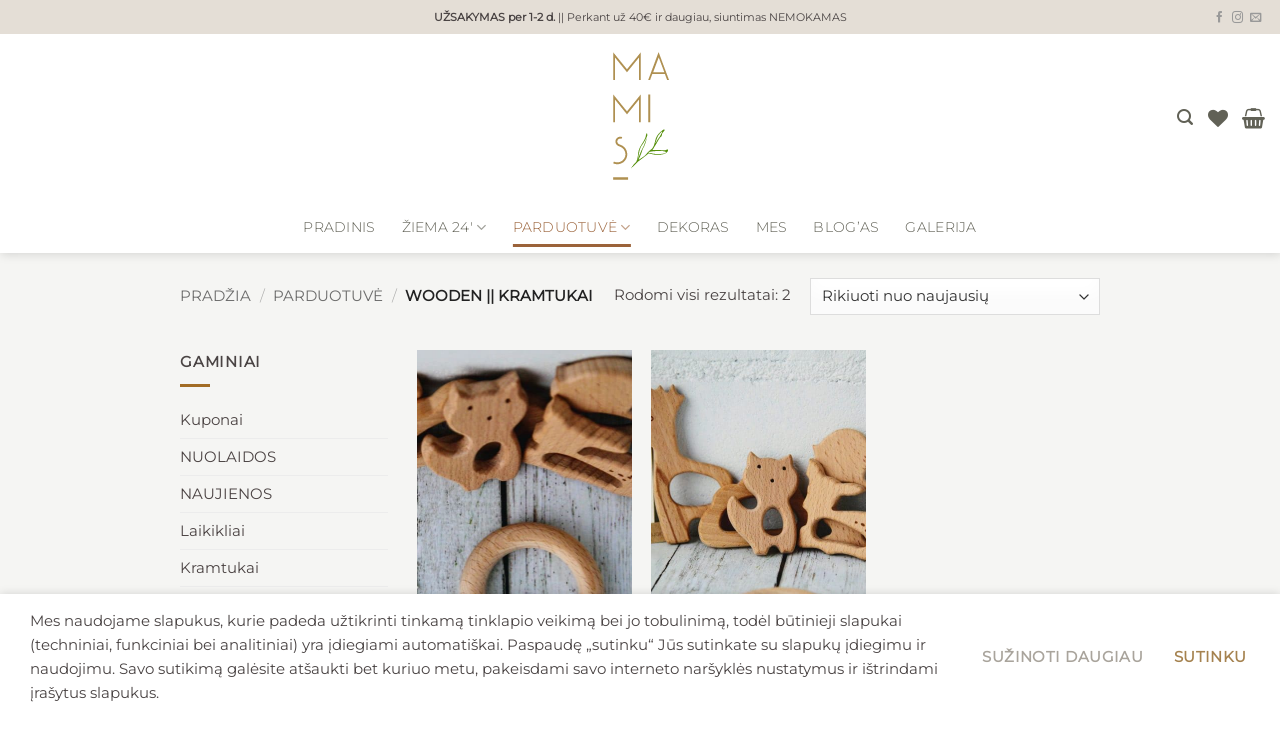

--- FILE ---
content_type: text/html; charset=utf-8
request_url: https://www.google.com/recaptcha/api2/anchor?ar=1&k=6LfgUH4UAAAAAH2YpKBIjsbJB9lss7lJoW7lrTbS&co=aHR0cHM6Ly9tYW1pcy5sdDo0NDM.&hl=en&v=PoyoqOPhxBO7pBk68S4YbpHZ&size=invisible&anchor-ms=20000&execute-ms=30000&cb=mlxo43j0pwrr
body_size: 48489
content:
<!DOCTYPE HTML><html dir="ltr" lang="en"><head><meta http-equiv="Content-Type" content="text/html; charset=UTF-8">
<meta http-equiv="X-UA-Compatible" content="IE=edge">
<title>reCAPTCHA</title>
<style type="text/css">
/* cyrillic-ext */
@font-face {
  font-family: 'Roboto';
  font-style: normal;
  font-weight: 400;
  font-stretch: 100%;
  src: url(//fonts.gstatic.com/s/roboto/v48/KFO7CnqEu92Fr1ME7kSn66aGLdTylUAMa3GUBHMdazTgWw.woff2) format('woff2');
  unicode-range: U+0460-052F, U+1C80-1C8A, U+20B4, U+2DE0-2DFF, U+A640-A69F, U+FE2E-FE2F;
}
/* cyrillic */
@font-face {
  font-family: 'Roboto';
  font-style: normal;
  font-weight: 400;
  font-stretch: 100%;
  src: url(//fonts.gstatic.com/s/roboto/v48/KFO7CnqEu92Fr1ME7kSn66aGLdTylUAMa3iUBHMdazTgWw.woff2) format('woff2');
  unicode-range: U+0301, U+0400-045F, U+0490-0491, U+04B0-04B1, U+2116;
}
/* greek-ext */
@font-face {
  font-family: 'Roboto';
  font-style: normal;
  font-weight: 400;
  font-stretch: 100%;
  src: url(//fonts.gstatic.com/s/roboto/v48/KFO7CnqEu92Fr1ME7kSn66aGLdTylUAMa3CUBHMdazTgWw.woff2) format('woff2');
  unicode-range: U+1F00-1FFF;
}
/* greek */
@font-face {
  font-family: 'Roboto';
  font-style: normal;
  font-weight: 400;
  font-stretch: 100%;
  src: url(//fonts.gstatic.com/s/roboto/v48/KFO7CnqEu92Fr1ME7kSn66aGLdTylUAMa3-UBHMdazTgWw.woff2) format('woff2');
  unicode-range: U+0370-0377, U+037A-037F, U+0384-038A, U+038C, U+038E-03A1, U+03A3-03FF;
}
/* math */
@font-face {
  font-family: 'Roboto';
  font-style: normal;
  font-weight: 400;
  font-stretch: 100%;
  src: url(//fonts.gstatic.com/s/roboto/v48/KFO7CnqEu92Fr1ME7kSn66aGLdTylUAMawCUBHMdazTgWw.woff2) format('woff2');
  unicode-range: U+0302-0303, U+0305, U+0307-0308, U+0310, U+0312, U+0315, U+031A, U+0326-0327, U+032C, U+032F-0330, U+0332-0333, U+0338, U+033A, U+0346, U+034D, U+0391-03A1, U+03A3-03A9, U+03B1-03C9, U+03D1, U+03D5-03D6, U+03F0-03F1, U+03F4-03F5, U+2016-2017, U+2034-2038, U+203C, U+2040, U+2043, U+2047, U+2050, U+2057, U+205F, U+2070-2071, U+2074-208E, U+2090-209C, U+20D0-20DC, U+20E1, U+20E5-20EF, U+2100-2112, U+2114-2115, U+2117-2121, U+2123-214F, U+2190, U+2192, U+2194-21AE, U+21B0-21E5, U+21F1-21F2, U+21F4-2211, U+2213-2214, U+2216-22FF, U+2308-230B, U+2310, U+2319, U+231C-2321, U+2336-237A, U+237C, U+2395, U+239B-23B7, U+23D0, U+23DC-23E1, U+2474-2475, U+25AF, U+25B3, U+25B7, U+25BD, U+25C1, U+25CA, U+25CC, U+25FB, U+266D-266F, U+27C0-27FF, U+2900-2AFF, U+2B0E-2B11, U+2B30-2B4C, U+2BFE, U+3030, U+FF5B, U+FF5D, U+1D400-1D7FF, U+1EE00-1EEFF;
}
/* symbols */
@font-face {
  font-family: 'Roboto';
  font-style: normal;
  font-weight: 400;
  font-stretch: 100%;
  src: url(//fonts.gstatic.com/s/roboto/v48/KFO7CnqEu92Fr1ME7kSn66aGLdTylUAMaxKUBHMdazTgWw.woff2) format('woff2');
  unicode-range: U+0001-000C, U+000E-001F, U+007F-009F, U+20DD-20E0, U+20E2-20E4, U+2150-218F, U+2190, U+2192, U+2194-2199, U+21AF, U+21E6-21F0, U+21F3, U+2218-2219, U+2299, U+22C4-22C6, U+2300-243F, U+2440-244A, U+2460-24FF, U+25A0-27BF, U+2800-28FF, U+2921-2922, U+2981, U+29BF, U+29EB, U+2B00-2BFF, U+4DC0-4DFF, U+FFF9-FFFB, U+10140-1018E, U+10190-1019C, U+101A0, U+101D0-101FD, U+102E0-102FB, U+10E60-10E7E, U+1D2C0-1D2D3, U+1D2E0-1D37F, U+1F000-1F0FF, U+1F100-1F1AD, U+1F1E6-1F1FF, U+1F30D-1F30F, U+1F315, U+1F31C, U+1F31E, U+1F320-1F32C, U+1F336, U+1F378, U+1F37D, U+1F382, U+1F393-1F39F, U+1F3A7-1F3A8, U+1F3AC-1F3AF, U+1F3C2, U+1F3C4-1F3C6, U+1F3CA-1F3CE, U+1F3D4-1F3E0, U+1F3ED, U+1F3F1-1F3F3, U+1F3F5-1F3F7, U+1F408, U+1F415, U+1F41F, U+1F426, U+1F43F, U+1F441-1F442, U+1F444, U+1F446-1F449, U+1F44C-1F44E, U+1F453, U+1F46A, U+1F47D, U+1F4A3, U+1F4B0, U+1F4B3, U+1F4B9, U+1F4BB, U+1F4BF, U+1F4C8-1F4CB, U+1F4D6, U+1F4DA, U+1F4DF, U+1F4E3-1F4E6, U+1F4EA-1F4ED, U+1F4F7, U+1F4F9-1F4FB, U+1F4FD-1F4FE, U+1F503, U+1F507-1F50B, U+1F50D, U+1F512-1F513, U+1F53E-1F54A, U+1F54F-1F5FA, U+1F610, U+1F650-1F67F, U+1F687, U+1F68D, U+1F691, U+1F694, U+1F698, U+1F6AD, U+1F6B2, U+1F6B9-1F6BA, U+1F6BC, U+1F6C6-1F6CF, U+1F6D3-1F6D7, U+1F6E0-1F6EA, U+1F6F0-1F6F3, U+1F6F7-1F6FC, U+1F700-1F7FF, U+1F800-1F80B, U+1F810-1F847, U+1F850-1F859, U+1F860-1F887, U+1F890-1F8AD, U+1F8B0-1F8BB, U+1F8C0-1F8C1, U+1F900-1F90B, U+1F93B, U+1F946, U+1F984, U+1F996, U+1F9E9, U+1FA00-1FA6F, U+1FA70-1FA7C, U+1FA80-1FA89, U+1FA8F-1FAC6, U+1FACE-1FADC, U+1FADF-1FAE9, U+1FAF0-1FAF8, U+1FB00-1FBFF;
}
/* vietnamese */
@font-face {
  font-family: 'Roboto';
  font-style: normal;
  font-weight: 400;
  font-stretch: 100%;
  src: url(//fonts.gstatic.com/s/roboto/v48/KFO7CnqEu92Fr1ME7kSn66aGLdTylUAMa3OUBHMdazTgWw.woff2) format('woff2');
  unicode-range: U+0102-0103, U+0110-0111, U+0128-0129, U+0168-0169, U+01A0-01A1, U+01AF-01B0, U+0300-0301, U+0303-0304, U+0308-0309, U+0323, U+0329, U+1EA0-1EF9, U+20AB;
}
/* latin-ext */
@font-face {
  font-family: 'Roboto';
  font-style: normal;
  font-weight: 400;
  font-stretch: 100%;
  src: url(//fonts.gstatic.com/s/roboto/v48/KFO7CnqEu92Fr1ME7kSn66aGLdTylUAMa3KUBHMdazTgWw.woff2) format('woff2');
  unicode-range: U+0100-02BA, U+02BD-02C5, U+02C7-02CC, U+02CE-02D7, U+02DD-02FF, U+0304, U+0308, U+0329, U+1D00-1DBF, U+1E00-1E9F, U+1EF2-1EFF, U+2020, U+20A0-20AB, U+20AD-20C0, U+2113, U+2C60-2C7F, U+A720-A7FF;
}
/* latin */
@font-face {
  font-family: 'Roboto';
  font-style: normal;
  font-weight: 400;
  font-stretch: 100%;
  src: url(//fonts.gstatic.com/s/roboto/v48/KFO7CnqEu92Fr1ME7kSn66aGLdTylUAMa3yUBHMdazQ.woff2) format('woff2');
  unicode-range: U+0000-00FF, U+0131, U+0152-0153, U+02BB-02BC, U+02C6, U+02DA, U+02DC, U+0304, U+0308, U+0329, U+2000-206F, U+20AC, U+2122, U+2191, U+2193, U+2212, U+2215, U+FEFF, U+FFFD;
}
/* cyrillic-ext */
@font-face {
  font-family: 'Roboto';
  font-style: normal;
  font-weight: 500;
  font-stretch: 100%;
  src: url(//fonts.gstatic.com/s/roboto/v48/KFO7CnqEu92Fr1ME7kSn66aGLdTylUAMa3GUBHMdazTgWw.woff2) format('woff2');
  unicode-range: U+0460-052F, U+1C80-1C8A, U+20B4, U+2DE0-2DFF, U+A640-A69F, U+FE2E-FE2F;
}
/* cyrillic */
@font-face {
  font-family: 'Roboto';
  font-style: normal;
  font-weight: 500;
  font-stretch: 100%;
  src: url(//fonts.gstatic.com/s/roboto/v48/KFO7CnqEu92Fr1ME7kSn66aGLdTylUAMa3iUBHMdazTgWw.woff2) format('woff2');
  unicode-range: U+0301, U+0400-045F, U+0490-0491, U+04B0-04B1, U+2116;
}
/* greek-ext */
@font-face {
  font-family: 'Roboto';
  font-style: normal;
  font-weight: 500;
  font-stretch: 100%;
  src: url(//fonts.gstatic.com/s/roboto/v48/KFO7CnqEu92Fr1ME7kSn66aGLdTylUAMa3CUBHMdazTgWw.woff2) format('woff2');
  unicode-range: U+1F00-1FFF;
}
/* greek */
@font-face {
  font-family: 'Roboto';
  font-style: normal;
  font-weight: 500;
  font-stretch: 100%;
  src: url(//fonts.gstatic.com/s/roboto/v48/KFO7CnqEu92Fr1ME7kSn66aGLdTylUAMa3-UBHMdazTgWw.woff2) format('woff2');
  unicode-range: U+0370-0377, U+037A-037F, U+0384-038A, U+038C, U+038E-03A1, U+03A3-03FF;
}
/* math */
@font-face {
  font-family: 'Roboto';
  font-style: normal;
  font-weight: 500;
  font-stretch: 100%;
  src: url(//fonts.gstatic.com/s/roboto/v48/KFO7CnqEu92Fr1ME7kSn66aGLdTylUAMawCUBHMdazTgWw.woff2) format('woff2');
  unicode-range: U+0302-0303, U+0305, U+0307-0308, U+0310, U+0312, U+0315, U+031A, U+0326-0327, U+032C, U+032F-0330, U+0332-0333, U+0338, U+033A, U+0346, U+034D, U+0391-03A1, U+03A3-03A9, U+03B1-03C9, U+03D1, U+03D5-03D6, U+03F0-03F1, U+03F4-03F5, U+2016-2017, U+2034-2038, U+203C, U+2040, U+2043, U+2047, U+2050, U+2057, U+205F, U+2070-2071, U+2074-208E, U+2090-209C, U+20D0-20DC, U+20E1, U+20E5-20EF, U+2100-2112, U+2114-2115, U+2117-2121, U+2123-214F, U+2190, U+2192, U+2194-21AE, U+21B0-21E5, U+21F1-21F2, U+21F4-2211, U+2213-2214, U+2216-22FF, U+2308-230B, U+2310, U+2319, U+231C-2321, U+2336-237A, U+237C, U+2395, U+239B-23B7, U+23D0, U+23DC-23E1, U+2474-2475, U+25AF, U+25B3, U+25B7, U+25BD, U+25C1, U+25CA, U+25CC, U+25FB, U+266D-266F, U+27C0-27FF, U+2900-2AFF, U+2B0E-2B11, U+2B30-2B4C, U+2BFE, U+3030, U+FF5B, U+FF5D, U+1D400-1D7FF, U+1EE00-1EEFF;
}
/* symbols */
@font-face {
  font-family: 'Roboto';
  font-style: normal;
  font-weight: 500;
  font-stretch: 100%;
  src: url(//fonts.gstatic.com/s/roboto/v48/KFO7CnqEu92Fr1ME7kSn66aGLdTylUAMaxKUBHMdazTgWw.woff2) format('woff2');
  unicode-range: U+0001-000C, U+000E-001F, U+007F-009F, U+20DD-20E0, U+20E2-20E4, U+2150-218F, U+2190, U+2192, U+2194-2199, U+21AF, U+21E6-21F0, U+21F3, U+2218-2219, U+2299, U+22C4-22C6, U+2300-243F, U+2440-244A, U+2460-24FF, U+25A0-27BF, U+2800-28FF, U+2921-2922, U+2981, U+29BF, U+29EB, U+2B00-2BFF, U+4DC0-4DFF, U+FFF9-FFFB, U+10140-1018E, U+10190-1019C, U+101A0, U+101D0-101FD, U+102E0-102FB, U+10E60-10E7E, U+1D2C0-1D2D3, U+1D2E0-1D37F, U+1F000-1F0FF, U+1F100-1F1AD, U+1F1E6-1F1FF, U+1F30D-1F30F, U+1F315, U+1F31C, U+1F31E, U+1F320-1F32C, U+1F336, U+1F378, U+1F37D, U+1F382, U+1F393-1F39F, U+1F3A7-1F3A8, U+1F3AC-1F3AF, U+1F3C2, U+1F3C4-1F3C6, U+1F3CA-1F3CE, U+1F3D4-1F3E0, U+1F3ED, U+1F3F1-1F3F3, U+1F3F5-1F3F7, U+1F408, U+1F415, U+1F41F, U+1F426, U+1F43F, U+1F441-1F442, U+1F444, U+1F446-1F449, U+1F44C-1F44E, U+1F453, U+1F46A, U+1F47D, U+1F4A3, U+1F4B0, U+1F4B3, U+1F4B9, U+1F4BB, U+1F4BF, U+1F4C8-1F4CB, U+1F4D6, U+1F4DA, U+1F4DF, U+1F4E3-1F4E6, U+1F4EA-1F4ED, U+1F4F7, U+1F4F9-1F4FB, U+1F4FD-1F4FE, U+1F503, U+1F507-1F50B, U+1F50D, U+1F512-1F513, U+1F53E-1F54A, U+1F54F-1F5FA, U+1F610, U+1F650-1F67F, U+1F687, U+1F68D, U+1F691, U+1F694, U+1F698, U+1F6AD, U+1F6B2, U+1F6B9-1F6BA, U+1F6BC, U+1F6C6-1F6CF, U+1F6D3-1F6D7, U+1F6E0-1F6EA, U+1F6F0-1F6F3, U+1F6F7-1F6FC, U+1F700-1F7FF, U+1F800-1F80B, U+1F810-1F847, U+1F850-1F859, U+1F860-1F887, U+1F890-1F8AD, U+1F8B0-1F8BB, U+1F8C0-1F8C1, U+1F900-1F90B, U+1F93B, U+1F946, U+1F984, U+1F996, U+1F9E9, U+1FA00-1FA6F, U+1FA70-1FA7C, U+1FA80-1FA89, U+1FA8F-1FAC6, U+1FACE-1FADC, U+1FADF-1FAE9, U+1FAF0-1FAF8, U+1FB00-1FBFF;
}
/* vietnamese */
@font-face {
  font-family: 'Roboto';
  font-style: normal;
  font-weight: 500;
  font-stretch: 100%;
  src: url(//fonts.gstatic.com/s/roboto/v48/KFO7CnqEu92Fr1ME7kSn66aGLdTylUAMa3OUBHMdazTgWw.woff2) format('woff2');
  unicode-range: U+0102-0103, U+0110-0111, U+0128-0129, U+0168-0169, U+01A0-01A1, U+01AF-01B0, U+0300-0301, U+0303-0304, U+0308-0309, U+0323, U+0329, U+1EA0-1EF9, U+20AB;
}
/* latin-ext */
@font-face {
  font-family: 'Roboto';
  font-style: normal;
  font-weight: 500;
  font-stretch: 100%;
  src: url(//fonts.gstatic.com/s/roboto/v48/KFO7CnqEu92Fr1ME7kSn66aGLdTylUAMa3KUBHMdazTgWw.woff2) format('woff2');
  unicode-range: U+0100-02BA, U+02BD-02C5, U+02C7-02CC, U+02CE-02D7, U+02DD-02FF, U+0304, U+0308, U+0329, U+1D00-1DBF, U+1E00-1E9F, U+1EF2-1EFF, U+2020, U+20A0-20AB, U+20AD-20C0, U+2113, U+2C60-2C7F, U+A720-A7FF;
}
/* latin */
@font-face {
  font-family: 'Roboto';
  font-style: normal;
  font-weight: 500;
  font-stretch: 100%;
  src: url(//fonts.gstatic.com/s/roboto/v48/KFO7CnqEu92Fr1ME7kSn66aGLdTylUAMa3yUBHMdazQ.woff2) format('woff2');
  unicode-range: U+0000-00FF, U+0131, U+0152-0153, U+02BB-02BC, U+02C6, U+02DA, U+02DC, U+0304, U+0308, U+0329, U+2000-206F, U+20AC, U+2122, U+2191, U+2193, U+2212, U+2215, U+FEFF, U+FFFD;
}
/* cyrillic-ext */
@font-face {
  font-family: 'Roboto';
  font-style: normal;
  font-weight: 900;
  font-stretch: 100%;
  src: url(//fonts.gstatic.com/s/roboto/v48/KFO7CnqEu92Fr1ME7kSn66aGLdTylUAMa3GUBHMdazTgWw.woff2) format('woff2');
  unicode-range: U+0460-052F, U+1C80-1C8A, U+20B4, U+2DE0-2DFF, U+A640-A69F, U+FE2E-FE2F;
}
/* cyrillic */
@font-face {
  font-family: 'Roboto';
  font-style: normal;
  font-weight: 900;
  font-stretch: 100%;
  src: url(//fonts.gstatic.com/s/roboto/v48/KFO7CnqEu92Fr1ME7kSn66aGLdTylUAMa3iUBHMdazTgWw.woff2) format('woff2');
  unicode-range: U+0301, U+0400-045F, U+0490-0491, U+04B0-04B1, U+2116;
}
/* greek-ext */
@font-face {
  font-family: 'Roboto';
  font-style: normal;
  font-weight: 900;
  font-stretch: 100%;
  src: url(//fonts.gstatic.com/s/roboto/v48/KFO7CnqEu92Fr1ME7kSn66aGLdTylUAMa3CUBHMdazTgWw.woff2) format('woff2');
  unicode-range: U+1F00-1FFF;
}
/* greek */
@font-face {
  font-family: 'Roboto';
  font-style: normal;
  font-weight: 900;
  font-stretch: 100%;
  src: url(//fonts.gstatic.com/s/roboto/v48/KFO7CnqEu92Fr1ME7kSn66aGLdTylUAMa3-UBHMdazTgWw.woff2) format('woff2');
  unicode-range: U+0370-0377, U+037A-037F, U+0384-038A, U+038C, U+038E-03A1, U+03A3-03FF;
}
/* math */
@font-face {
  font-family: 'Roboto';
  font-style: normal;
  font-weight: 900;
  font-stretch: 100%;
  src: url(//fonts.gstatic.com/s/roboto/v48/KFO7CnqEu92Fr1ME7kSn66aGLdTylUAMawCUBHMdazTgWw.woff2) format('woff2');
  unicode-range: U+0302-0303, U+0305, U+0307-0308, U+0310, U+0312, U+0315, U+031A, U+0326-0327, U+032C, U+032F-0330, U+0332-0333, U+0338, U+033A, U+0346, U+034D, U+0391-03A1, U+03A3-03A9, U+03B1-03C9, U+03D1, U+03D5-03D6, U+03F0-03F1, U+03F4-03F5, U+2016-2017, U+2034-2038, U+203C, U+2040, U+2043, U+2047, U+2050, U+2057, U+205F, U+2070-2071, U+2074-208E, U+2090-209C, U+20D0-20DC, U+20E1, U+20E5-20EF, U+2100-2112, U+2114-2115, U+2117-2121, U+2123-214F, U+2190, U+2192, U+2194-21AE, U+21B0-21E5, U+21F1-21F2, U+21F4-2211, U+2213-2214, U+2216-22FF, U+2308-230B, U+2310, U+2319, U+231C-2321, U+2336-237A, U+237C, U+2395, U+239B-23B7, U+23D0, U+23DC-23E1, U+2474-2475, U+25AF, U+25B3, U+25B7, U+25BD, U+25C1, U+25CA, U+25CC, U+25FB, U+266D-266F, U+27C0-27FF, U+2900-2AFF, U+2B0E-2B11, U+2B30-2B4C, U+2BFE, U+3030, U+FF5B, U+FF5D, U+1D400-1D7FF, U+1EE00-1EEFF;
}
/* symbols */
@font-face {
  font-family: 'Roboto';
  font-style: normal;
  font-weight: 900;
  font-stretch: 100%;
  src: url(//fonts.gstatic.com/s/roboto/v48/KFO7CnqEu92Fr1ME7kSn66aGLdTylUAMaxKUBHMdazTgWw.woff2) format('woff2');
  unicode-range: U+0001-000C, U+000E-001F, U+007F-009F, U+20DD-20E0, U+20E2-20E4, U+2150-218F, U+2190, U+2192, U+2194-2199, U+21AF, U+21E6-21F0, U+21F3, U+2218-2219, U+2299, U+22C4-22C6, U+2300-243F, U+2440-244A, U+2460-24FF, U+25A0-27BF, U+2800-28FF, U+2921-2922, U+2981, U+29BF, U+29EB, U+2B00-2BFF, U+4DC0-4DFF, U+FFF9-FFFB, U+10140-1018E, U+10190-1019C, U+101A0, U+101D0-101FD, U+102E0-102FB, U+10E60-10E7E, U+1D2C0-1D2D3, U+1D2E0-1D37F, U+1F000-1F0FF, U+1F100-1F1AD, U+1F1E6-1F1FF, U+1F30D-1F30F, U+1F315, U+1F31C, U+1F31E, U+1F320-1F32C, U+1F336, U+1F378, U+1F37D, U+1F382, U+1F393-1F39F, U+1F3A7-1F3A8, U+1F3AC-1F3AF, U+1F3C2, U+1F3C4-1F3C6, U+1F3CA-1F3CE, U+1F3D4-1F3E0, U+1F3ED, U+1F3F1-1F3F3, U+1F3F5-1F3F7, U+1F408, U+1F415, U+1F41F, U+1F426, U+1F43F, U+1F441-1F442, U+1F444, U+1F446-1F449, U+1F44C-1F44E, U+1F453, U+1F46A, U+1F47D, U+1F4A3, U+1F4B0, U+1F4B3, U+1F4B9, U+1F4BB, U+1F4BF, U+1F4C8-1F4CB, U+1F4D6, U+1F4DA, U+1F4DF, U+1F4E3-1F4E6, U+1F4EA-1F4ED, U+1F4F7, U+1F4F9-1F4FB, U+1F4FD-1F4FE, U+1F503, U+1F507-1F50B, U+1F50D, U+1F512-1F513, U+1F53E-1F54A, U+1F54F-1F5FA, U+1F610, U+1F650-1F67F, U+1F687, U+1F68D, U+1F691, U+1F694, U+1F698, U+1F6AD, U+1F6B2, U+1F6B9-1F6BA, U+1F6BC, U+1F6C6-1F6CF, U+1F6D3-1F6D7, U+1F6E0-1F6EA, U+1F6F0-1F6F3, U+1F6F7-1F6FC, U+1F700-1F7FF, U+1F800-1F80B, U+1F810-1F847, U+1F850-1F859, U+1F860-1F887, U+1F890-1F8AD, U+1F8B0-1F8BB, U+1F8C0-1F8C1, U+1F900-1F90B, U+1F93B, U+1F946, U+1F984, U+1F996, U+1F9E9, U+1FA00-1FA6F, U+1FA70-1FA7C, U+1FA80-1FA89, U+1FA8F-1FAC6, U+1FACE-1FADC, U+1FADF-1FAE9, U+1FAF0-1FAF8, U+1FB00-1FBFF;
}
/* vietnamese */
@font-face {
  font-family: 'Roboto';
  font-style: normal;
  font-weight: 900;
  font-stretch: 100%;
  src: url(//fonts.gstatic.com/s/roboto/v48/KFO7CnqEu92Fr1ME7kSn66aGLdTylUAMa3OUBHMdazTgWw.woff2) format('woff2');
  unicode-range: U+0102-0103, U+0110-0111, U+0128-0129, U+0168-0169, U+01A0-01A1, U+01AF-01B0, U+0300-0301, U+0303-0304, U+0308-0309, U+0323, U+0329, U+1EA0-1EF9, U+20AB;
}
/* latin-ext */
@font-face {
  font-family: 'Roboto';
  font-style: normal;
  font-weight: 900;
  font-stretch: 100%;
  src: url(//fonts.gstatic.com/s/roboto/v48/KFO7CnqEu92Fr1ME7kSn66aGLdTylUAMa3KUBHMdazTgWw.woff2) format('woff2');
  unicode-range: U+0100-02BA, U+02BD-02C5, U+02C7-02CC, U+02CE-02D7, U+02DD-02FF, U+0304, U+0308, U+0329, U+1D00-1DBF, U+1E00-1E9F, U+1EF2-1EFF, U+2020, U+20A0-20AB, U+20AD-20C0, U+2113, U+2C60-2C7F, U+A720-A7FF;
}
/* latin */
@font-face {
  font-family: 'Roboto';
  font-style: normal;
  font-weight: 900;
  font-stretch: 100%;
  src: url(//fonts.gstatic.com/s/roboto/v48/KFO7CnqEu92Fr1ME7kSn66aGLdTylUAMa3yUBHMdazQ.woff2) format('woff2');
  unicode-range: U+0000-00FF, U+0131, U+0152-0153, U+02BB-02BC, U+02C6, U+02DA, U+02DC, U+0304, U+0308, U+0329, U+2000-206F, U+20AC, U+2122, U+2191, U+2193, U+2212, U+2215, U+FEFF, U+FFFD;
}

</style>
<link rel="stylesheet" type="text/css" href="https://www.gstatic.com/recaptcha/releases/PoyoqOPhxBO7pBk68S4YbpHZ/styles__ltr.css">
<script nonce="AVZz-GncY0clo83_CET3Tw" type="text/javascript">window['__recaptcha_api'] = 'https://www.google.com/recaptcha/api2/';</script>
<script type="text/javascript" src="https://www.gstatic.com/recaptcha/releases/PoyoqOPhxBO7pBk68S4YbpHZ/recaptcha__en.js" nonce="AVZz-GncY0clo83_CET3Tw">
      
    </script></head>
<body><div id="rc-anchor-alert" class="rc-anchor-alert"></div>
<input type="hidden" id="recaptcha-token" value="[base64]">
<script type="text/javascript" nonce="AVZz-GncY0clo83_CET3Tw">
      recaptcha.anchor.Main.init("[\x22ainput\x22,[\x22bgdata\x22,\x22\x22,\[base64]/[base64]/MjU1Ong/[base64]/[base64]/[base64]/[base64]/[base64]/[base64]/[base64]/[base64]/[base64]/[base64]/[base64]/[base64]/[base64]/[base64]/[base64]\\u003d\x22,\[base64]\x22,\[base64]/woPDkcODwoQnwpXDssKhwrbCp8KiVT4UwobChlHDnlAiwqvCiMKzwpY/D8Kjw5dcKMKqwrMMA8KVwqDCpcKhZsOkFcKIw5nCnUrDrcKdw6ona8OrKsK/cMOSw6nCrcOZF8OyYzjDmiQsw7Vfw6LDqMOEO8O4EMOfKMOKH1EWRQPCjxjCm8KVPiBew6cMw4nDlUNFJRLCvj9MZsOLCcOBw4nDqsOrwoPCtATCsnTDil9Aw4fCtifClcOIwp3DkjnDn8Klwpdjw5Nvw60ww7oqORbCogfDtV4tw4HCixFcG8OMwrYUwo5pLMK/w7zCnMOACsKtwrjDswPCijTCphLDhsKzJgE+wql7fWIOwo/DhmoREBXCg8KLN8KZJUHDm8OgV8O9XsKCU1XDnxHCvMOzRVU2bsO1fcKBwrnDjlvDo2UQwp7DlMOXXsO/[base64]/WDvCmcKnwoIqwqB3wqrCjcKIw5rDilxJazBKw5hFG0svRCPDmsKgwqt4bUNWc3cxwr3CnHTDuXzDlhXCtj/Do8KXaioFw6zDtB1Uw4XClcOYAg7DhcOXeMKJwqZ3SsKMw4BVOBbDvm7DnUTDsFpXwoxVw6cresKVw7kfwqp1MhVjw6vCtjnDuWEvw6xCeinClcKtfDIJwr8sS8OacsOgwp3DucK0Q11swpA1wr0oOsO9w5I9AcK/[base64]/Q1E0NsK6TMO1WcOvw5QwwpZZDgzDmDAdw4VKIwDDjcOiwpxpQsKKwrAzf1t4wrd9w6MeH8OGWBDDq0EUKsOMLDY7UsKlwp5Lw5PDqMONVSrDnDTDlxnCicORCzPCssOGwrTDlVfCuMOBwqbDqz1cw4rCrcO5Pxsywo8Dw5wqKz3Dl3BzG8O/wpZswovDjQttwoFwZsOAeMKdwo7CucKpwojCkU0Owod9wpzCqsOVwrLDvXrDrcOiG8KnwoTDujN6E3sKJj/CocKTwqtAw6x/wqkdHMKNEsKYwo/[base64]/DrBELN8K5wpTDlsKSw4ccAAPDvMOqTk5tOsKmwqfDrMKMw4TDgcKZwrbDssObwr/CuWBuc8Kdw4gyXQQmw6LDgirDlcOCw5vDksOCT8OAwqbCrcOgwofCn185wrA5LsKMwqFGwpAew6vDnMOhSXvCl2vDgBlOwotUCMOXwr/Cv8OiU8O4wo7CtcOFw6kSCwnCksOhwpPDqcO5PEDDunEuwoPCvx1/wonChCvDpXxBRQdlBcKLY1FsXBHDu0bCosOowqbCvcOWEVfDi07CvEwNUDLCvMO3w7ZHwo56wr5rwotCbwXCqEXDkMOYUsOCIsKichsnwobDvVYIw5zCsVXCoMOfR8OpXRvCtsOzwpvDvMKqw7wlw6HCgsOowr/Cnk9Nwp1eDF7DjMK/[base64]/DkA5Swr3CksKVJyo4esKgFQTDvMO2wq/DvjlfGsKaB1TDk8KdVVogZsOFOmJjwrfDvUAyw5Z3ClbDlMKzwojDv8Oow47DgsOJTsO6w6TCsMOObMOSw7DDrMKfwqLDsFgRGcOjwo7DvsONw4wiCxgYb8OUw6HDjxRowrV8w7/[base64]/DlsKKICDDlXtlJFbDlnXChnXDksK0w59qw7EMbTrDpBg+wpzCrMKgw4BQYMK0QxDDlT7DhMOdwpsedMOsw49+RcKxwqPCv8Kgw5PDtcKzwoEPwpQTRcONwrlRwqXCghZbA8KTw4zCjiRewpnDm8OfFCdYw7xkwpLClMKAwrZMAcKDwrYSwqTDlMOKTsOBRMO3w74/[base64]/[base64]/[base64]/[base64]/[base64]/FE/CmVvDuMKmwo9dwpMiBT3CvMOuwpcWXUbCjjTDmkxDAcO3w5nDuxRkw7jCm8OFNV41w57CrcO6THHCh20Mw7FBUMKLbsK7w6vDgFHDn8KBwqPCg8KRwr58fMOswozCrR02w5rCkMOpUhnDgB0xIwrCqnLDj8O4w7RsEhjDiU/DtsOfwoMmwoDDnGfDoCwawp7CpyPCmsOEAHE8FEnCmiXDscOUwpLCgcKXNFLChXnDnsOmYcOsw6nCnxlAw60yIMKuTQZ2b8OMw70MwoPCkmlwUsKrOUldw7vCtMO/w5nDrcKpw4TDvsO1wq51CcKkwqAuwo/CgsKOMHkjw6bDl8KTwp3CrcOhbcKlw6tIEHFnw4dJwpVQJV9xw6MlJMKGwqUCKRLDpQZZWHjCmsKPw63DjsO3w6d3MU/CmRjCkD/CnsOzNy/[base64]/CjMO7JsKRci4iBlvDrcKOWg1iMR43BsKsA1XDqMODD8KsGMOrw6PCjsOYQ2HCnBVPwqzDvsOTwrDDkMO/WS/CqkbDt8Ojw4E9QCXDl8Ktw6TCkMOBMcKpw6smUFzCkHtDIRfDh8OePyXDu1TDuB9awp1dfiPCqnYJw5/[base64]/DicKAw5HCocKvAB/DvcOSw4zCqF0KwqDCknjDkcO1WcKawpHCkMK3YRrDrx/CqMK9CsKwwo/CpWpgw43CvMO5w6tDD8KQQ07CtMKlMXh1w5zCt0Z8XsKOwrFoeMK4w5p9wpAww6Yaw60UVsKgwrjCmsOKwq/CgcKjKnPCs1bDsU3DgjBxwojDpDF/[base64]/[base64]/CqsKjw4N0CF3ChcOSwq7Cu0bDpEDCk3M+ZMO4ZcO0w5fCiMOlwp7DtyvDqMK2bcKfI0DDkMKxwo1vYWzCgB/[base64]/WMKqTWUIw4Atwodlw4xcZ8Kfw6fDrmvDoMO/w6XCnMK9w7bDisKiw6jCtcORw6jDoD1QVlEMScO9wrIqWCvCmybDrnHCrsK5NcKLw68AWcKqKsKpA8KNSEFLK8OwIntrLTTCnyvDnBZ0MMOHw4jDqsOrw6Q2PXHDqH4GwqDDljHDhF5Pwo7DtcKDNBTDklDCssOWLWvDjl3CmMODEcOTTcKXw7nDhsKOw4g/w53Co8KOeQ7Cq2PDnknCll1vw63DvUxPbFIMIcOlNsK2w73DnsKuA8OcwrtJK8OSwp3DgMKPw4XDtsKjwoLDqhnCigjCkGc/JVjDmwnDgivCqcO1KcKLS0wndFDCmcOXOG3Dg8OIw4TDv8KnKBczw6PDqw3DnMKiw7NFw786EMONDMKUccOwHTrDnmXCksO+PUxHw5F0w6FSwqDDvlkXY0ssN8OKwrRmXS/[base64]/DgVt8Zn4Kw4TCsV/[base64]/wqzDuTzDujjCusKOazYpVMKew553HT7DvMKuw77ChcK1bcOFwoA3RiEDSWjCiA/Ch8OCP8OMd27CmDBIbsKpwr9nw7RfwoPCucKtwrHCosKbJcO4PhXDtcOuw4/CpGFLwp4aaMOww5N/[base64]/DrSLCh8K7w4nChcKyfMKsw75lBDcpwofCtMOYw4MEwojCs8KULC3DrhXCshbCiMOkScOMw4tpw7Bdwr9owpwaw4YQw7PDgMKBdsKqw5fDmMOnUcKOS8O4AcKmFMKkwpPCq1ZJw5MgwrV9wpjDriTCvGbCsS/DljTDgwHCnmsnfFsswqvCognDvsKUAyg6ABjDrcOiZAbDtn/DtADCoMKZw6TDr8KTakfClAk4wo8iw6ALwoJbwrpUbcOQUV8pHQ/ChsKawrMkw5MSAcKUwrNDwrzCsUbChcKsKsKJw7vCosOpCsOgw4/ClMOqcsOubMKww7rDlsOrwrccw7dJwp7CvC1nwpnCkxPDhsKXwpBuw4vCiMOwW1TCiMOPD1DDpSrCnsOTEDbCjsOwwovDu1QuwpRcw79CNMKkD05eYyUFw5RcwrXDthkHZMOXHsK1XcOww7nClMOYBBrCoMOXcMKeHcKow6IZw4tXw6/[base64]/[base64]/[base64]/Cq8KCw6UIBsO9AwzCtsKecl7ChcOqw7p7asKAQMK1IsOdfcONwoAYw5PCiQxew7hxw5vCgkt3woDCnDkEwqjDoyIfLcOrwq8+w5HDrVXDmG89wrzDjcODw6PCmMOGw5RFAzdeck3CijQJWcKmPFPCm8KEZW0uRcO0wqkEUx4/bsKuw4PDvwPDpcOwSMOZVcOQMcKhw74uZjw/[base64]/E8KlwoPDssO2NGoIw47Ct8KLb8KWwqLDnyfCk3YACMKOwoPDvsOXY8KgwrNdw7YoKVDDtcKPAQE/PCTCiwDDs8Kkw5XCncOrw4TCmMOGUcKxw7HDlSHDhTDDpW0hwqrDtcKBXcK4CsKgIEMHwqQkwqsibTzDghUqw4XChijClW5ZwpjDnTDDjHR/w67DjVUAw4oRw5DDvj7DqSMtw7zCsmNxOnVxYWHDiCQWTsOkTULChsOhRMOKwr19EMKQwpnCjsOFw7LCpxTCnFUFPT5IGncnw73DjRBtbSbDp11hwqjCrsOcw6lPEsOgwqTDp0gyIsOsHinDj03Cm0AQwrTCmsK/[base64]/[base64]/[base64]/DucOEwq7DoMKhPwFXw5TDscOcwrHCiCvCoiN4wrRuRcONR8O+wq7Cl8KvwpTChkXCusOKbcKYCsKSwqrDmnofdnd0XMOUcsKtK8KUworCj8O4w7QGw7hOw63ClCgPwonCrFvDhT/CvFzCoEILw6bDnMOIEcKnwoZzS0Imw4rCjMOwcGPCs2MWwr4+w4giAsKhXxEmUcOtaWrDjBYmwpUvwpTCu8O8e8KxEMOCwolPwq/CoMKXacKNQsKOUMK2Mn0kwpjCgsKNJhnCo2PDh8KbU1o9KzI4PVzCoMK5ZsKYw6pYJsOkw5tGCSHCni/Cqi3CsSHCrsKxWRPCpsKZPcOaw4t5TsKqLE7DqsKkG3whfMO6ExZCw7IyRsKydwfDrsOUwpPDhQZ7A8OMbTM3w70Nw6HCrsKFEsO9c8KIw65awpTDpsKjw4nDgyIVPcO+wotUwp/DlQIPw4PDtmHChMK7wrtnwonDpRHCrGdPw6QpRsKTw5jDkn3DjsKMw6nCqsOBw5k7M8OswrFjPcKXWMKOWMKqw7vCqDdow74LO3suVG0xRyPDvsOlIRnDjsOnZ8OnwqPCnh/DlcOrLhAhD8OLQTw3F8OGLT7DrQAbEMKaw5PCtsOqNVbDtTjDtcOYwprCi8K2f8Kvw6vCuwDCu8KHw4ZmwoQJKg7Dg28RwpZTwq5tP2hLwrzCqsKLGcOyVVHChFQtwpzDpsOww5zDvmNNw6fDi8KaT8KRbQ1HQTHDmlQSS8KVwqXDjG4zOUd/QxDClE7CqQUBwrM/B1rCuAjDiG1fH8Otw7/Cnl/DicOgRDBuw6pgc01vw4rDrMOQw4sNwp0Jw71iwrzDnUkOMnLCpkgtQcOLHsO5wpXDvjPCgRbDuzs9dsKAwr57JmzCmsOXwqbCmnXCkcOAw7/CindND3vDqBzDg8O0wqZ8w7bDskIwwp7DjHMLw77ClVQcO8K1RcKFHMOBwopww7bDsMOiMXnDkSfDnDPCkR7DtEPDn33CtAnCqcKzI8KMO8OFOsKrcmPCuCFqwovCmlMINhkRM13DoU/DtS/CkcKwF0gowqEvwrwZwojDisOjVnkgw5rDvMKwwpHDoMK1wpHCjsO/d3rCjgxOLMKLwpnDhhgWwohzQEfCkX5Mw5bCk8KKZSzDocKNRcOew4bDmRMYFcOkwoPCoCZmN8OIw5Yqw5RKw6PDsyXDrnkLKsObw6kOw74hwqwUQ8OrXxzDrsKww7w/QsKoQsKueEPDqcK0ChFgw4Jiw5PDvMKyVTbCj8OjU8OqesKJOsOvcsKdaMOewo7DiFQEw4lCVcKrFMOgwqUCw7EJVsKgZsO/RcKsJsK+wrAPG0fCjm3Dv8Ofwq/Di8ORQ8KswqbDs8OSw6MkL8KVJMK8w7Ukw6Qsw4dcwpUjw5DDqMOowoLDmF1XGsKTfsKfwp5VwozCgMOjw4oHcgtnw47DnnB9WgzCrnUkK8Odw5UswpHCmg1Ywq/DpHTDkMOSwpHDkcKXw5PCvMOpwpVJQsO5fArCgMO3NsKBU8K5wroEw67DnlEhwrLDh2pww5zDgi1/[base64]/CllfDm8KGw5tnwq5Ew59OecOAw5t+wpjCvCdSLmrDv8OYw74CbSgew53Cvy/CmsKnw5Ixw7DDtBbDuwBlFxbDsn/DhUgHGUHDlBLCsMKewrvCg8KJw4BQRsOhBMOuw4zDknvClljCmA/DqgfDqmXCl8Ocw7x/wqpGw7NITAzCoMOiwq3DmsKKw6TDr3zDosKRw5t3JmwSwqApw4k3VgHCqsO6w6Qsw49WCAvDp8KPP8K+TnItwqhJFWPCg8Knw5rCucKcdFPChS/CnsOeQsKHCcKPw4TCrsKDI3ERwo/CqsKqU8KtIj/[base64]/VsK0w7hWw7bCg0nDmMOAworCqmXDuMOpCUDCocK9IcKLOcOiw7LDrxVqbsKdwp3DgsKfOcOHwo0rwozCvTgjw7oZQ8O4wqzCo8OyXsO/WmrDm0MIbjBKeTrDlSDCpsOuP1wVw6PDsUJawpTDlMKiw4TCl8OyGknCjjrDjwzDmShgY8OAJz59wqvCjsOoMMOeF00ATsKFw5s/w4HDo8Oha8K3M2LDgBbCrcKyD8OrJcK/wocIwrrCshE5FMKPwrdKwo8zwqYGw6x/w7QfwrvCucKYQXrDr3dwDwvCk03CujJvQzkIwrVww67ClsKDw681D8KKa3pUYcKVJsKKZcO9wpxiwrIKT8KGXR5KwovCrMKaw4PDlm8JXWvChUFcIMODNXDCgX7CrnjCosKyJsOew4nDncKIVsKlThnCgMOEwpAmw6UOOMKmwqDDnBXCpMK/MA5JwoYAwpnCl1jDkgHCtysnwosTITTCjcO/wqbDiMKuTcOuwprCsifDmh4oYEDCgg82L2ZjwpvCuMOGLMOnwqs4w5PDn3/[base64]/I8O1flcpOcOjw5EIwpRweh9CJMOIw4xxbMOtZMKDWcOJYS/[base64]/DlzEqwrLCgTFxdTvDqQPCvSTChcKhGcO1woUYdSXCrT/[base64]/[base64]/Dn8Okw7TDoyxDKsOcdVjClsOaw5oCwr/Dn8O0ZsKuXzfDpRbCsGxlw4PCicK9w7AWaHMoYcOaEFnDqsOZwozDhidaYcOVEzrDpmgYwr3ClsOAMhjDizRIw6nDjAbCnxpqI0nCgxgtAgcxGMKiw5DDtDLDvcKRXHkmwqR4wprCvBUtHsKHPifDuyxHwrfCkUxeb8OGw5/[base64]/JmE8w4IJI28gw6p7wqsSdTocwobDkMO5wq/[base64]/CmMK0IMKvH8KqEcK0w53CmcKyw5tZEztbw4/DrsOIw4fDgsKgw7YIXcKKE8O9w6J6wqXDvVTCv8K1w63Cq3LDi1FTHQjDk8KSw7wBw6rCnF7DiMO1Z8KHRcOnw47CssO7woVWw4HCug7CqMOow7bDil/[base64]/CmsO2N03CnsKNN8KyMAPCmDjCq8Ogw6DCtcK/JRtYw6R3wpRtAHtSNMO7C8KAwpPCp8KnO0nDocOlwoovwrkpw5ZrwpXClcKrQMOSwpnDslHDozTCpMKePcO9JjYZwrPCpMKvwrPDljA/[base64]/CpF3DqcOUwop/eUhzwofDjCHCkMOKwqd7wqzCoMOhwpHDgl0BXXTClsOMIMOAwoPDscO8w7omwo3Dt8KOIinDlsKtVUPCu8KpawfCly/Cu8OJcWvCuRnDk8Kuw4ImOcODdsOeNMKODUfDjMOcSMK9AcOzYcOkw6/DpcKOBSVxw6TDjMOhJ1jDtcKaF8KhfsKpwpBFw5hEYcKTwpDDs8OIOMOdJQHCplbCpsOrwr0iwpF8w7Qow4fClFrCrEnCvQTDtSvDpMKOfcOvwovCksO4wovDnMOXw5/Dk2wYOsO/XHDDtBhtw5nCrlBQw7tkJnfCuQrCvlHCp8OGYsOnCMOGe8OCQDJmLVMdwrV7NcK9w6vCo3I3w6Uxw6jDi8KhWcKaw5xkwqjDtjvCoxE/IgHDlkPCizY8w7d4w41ZSmHCpcOKw5bCjsKcwpMPw7HDiMOhw6dDw6ojTsO8GsOBFsKjbMOGw6LCpMKVw4bDiMKPJFs8NAkgwrzDsMKsVVTCiGt2CcOiIMOmw7zCssOSG8O7RcKQw4zDmsONwprDp8OLIQYLw4VTwpA/PMOYGcOMTcOPwpZoL8OuMXPCqQ7DrsKEwrtXSE7CpGPDicKAO8KZZsK+I8K7w7xZWMOwaSBlGAzDgEXCgcKww61jOGDDrAB5SARsfRE/C8K9w7nDrsKtDcOiQ1RuIRjCl8KwY8OxBMOfw6RcQMKvwqJBHMO9wpE6P1gHEEYsTE4CW8OXE1/DrGnCgwtKw5p+wpzCi8O3J0w0w6plZMK/wr3CjsKYw6rChMOMw7bDjsOXA8OzwqcWwqvCplXDpcKCTcOKQ8OPTQHDv21yw7xWXsKdwrTComVkwqRcaMK6CATDk8O0w45Bwo3CpG9Aw4bCtV9jw4DCt2E4woczwrp5GGrDkcOAGsOxwpNzwoPCpcO/[base64]/DlmXDksO7wrwjwrHDk8Kiwr40w7o2w6zCpwPDrcKbXlvCh2/DrmgUwpTDlcKew6B4QMKtw4jDmQU/w7vDpsKxwpwHw67CrWRzEsO0RiTCisKEO8OOwqMnw4QqBljDocKKBgvCrWBOwqUxVsOiwqTDvT/CvcKAwppQw7vDlCUtwoMFw4DDoQ3DpnbDpsKzw4vDvSHCrsKHwqnCrsOdwqwww4PDjS1lf0IVwqdlX8KCXcK7LsOnwrF/XAHCr3PDkyPDssKJAm3DgMKWwoHCjQE2w6PClcOqOCfCuChKT8KgVhvDgGYLAXJzcsOvLW9mWUfDqxXDtlXDncK+w6LDq8OSUMOfEVfDr8KreGp9B8K/w7RQHwXDm1FuK8KEw5/[base64]/w4BawpwKAVcTHMOlwoTCm03ChMOnOh/Cp8O0K3QYwo1Lwr9qc8KaRsOXwowywo3Cn8Oiw54kwoZEwrY1An/DvnzCp8KBI0Fxw47CtBnCqsKmwr8aBsOOw5PCmF8pQ8KUOnXClcOfVMKPwqAkw71Xwp9yw5gcAsOhQi05woN3w5/ClsOGVWsUw7vCoiw2CcKiw5HCgMOGw4gbFGvDmcKIFcKhQDXDshXCiBrDqMKQThbDql/DsRHDkMKrw5fCtG0FUXJhbHEnesKAP8Ovw4nCrnjDqmoKw4jDi39nY1PDlwzDusOnwoTCojI2esOpwp0Pw6VJw7/DuMKaw5pGTcONLnYfwqF8wprDkcKocQYUChxHw4t5wqsqwrzCpVXDsMKJw4sAf8KuwoXCpxLCignDssOXWTzDrw9HIDPDncKvdQQmXynDlMOxcUZLZ8O8w6ZJNsOYw5bDkg/Ds2V9w7xwE0B7wpkVZSDDnHzCt3HDpsKPwrDDgSYzDgXCpDoSwpXChMKAQ0hsNnbCsAspfMKWwoTCpUXDtyPCrcOlw63DmwvCjh7Dh8OOw5vCpsOqTMOzwqMpAmoHRl7ChkLCmWdVw5HDgsOiXgd8MMO/wpPCpUvCrHN1wpzCoUVFXMKlWUnDniXCvcKcD8O8eDzDrcOnKsK/BcK5woPCtzwcWhrCrGEfwphTwr/CscKiYMK1OMKTEcOswqjDtMOmwpphw449w7LDpDLDjRsVXXRrw5kJw7zClA5KS2I1ChFPwoMOWn14DcOfwrzCoyHCoQURH8O9w4Viw7kzwqTDp8OjwpYTMGDDqcK0FE3CqkIMwqQOwq/CncK9Z8Kaw4BMwonCqW9MB8OMw6bDp1DDjBvDg8Kbw5ZOwpdtKFMewrjDqMKiwqLCmRJsw7XDiMKVwrRCaEd0wpXDkTDClhhEw7zDvwPDlm9/[base64]/[base64]/Cr8KaLA/DrcObGSA+wo3Ct1/DjsOFw77Ds8Kswpctw4nDisOTWTfDn1PDsz8rwqkPwrPDhx9Pw5TClRnCkClFw43DpSkYNcO2w7XCkT3DvGJ8wrotw7TDq8Kaw4hUE3pQMsK3B8K8M8OSwrNow57CkMKxwoMsDQEEKMKfGBEaGHguwrDDiTTDsBtQaTgWw4zCgh5/w5/[base64]/DmsKPwpNJw5IuIlfDnmvCqh3Cl8OQMsKNw5YJN0vDscOXwoUKEzvDlsOXw5XDsCnDgMOFw5DDqcKAKmBVC8OIBVTDqsOfw7AZLsKzw6ZIwrE8w6vCt8OAGmrCtsKFVSMTS8OFwrB3YXZDOnXCsnLCgV8Lwo5/wph0IgUZVcOAwollDBTCjw/[base64]/CjCVCw6TDs8O8w786DTpQwqDDisKRaABeYmvDvcKWw43CkBJ7bsKowpfDrMK7wq/DsMOUbA7DpUbDocKCJMOIw7l8XWAITz/DiGpxw6zDlVlYVMOFwpTCi8OyCCQDwo4hwofCvwbDim8/wr08bMOmJDxRw4/DpF7CvDlKSzvCrSheDsK1FMO0w4HDqEEkw7ooS8OpwrHDlcOiB8Oqw5XDnMKZw5l9w5MbSsKkwoXDsMKuIydeOMO3ZsKdYMKgwrx3Bnwbwo1hw48QUXsJDyLDnH1LN8KGdFUPWFMBw40AFsK1w5jDgsOlCDdTw4hvHcO+A8OWwo14Y1zClm47XcKOfz/[base64]/DmsK/wpPCksKwRcOlZ8OBwps2ZHxFOMK2wojCp8OwbMOHLVxWA8O9w5dvw5/DgmNswoDDmMKqwpA2wq5yw7PChi3DpGDDl1rCocKdSsKUSDZqwovDg1TDmTsIdHzCrCLCi8OiwoDDi8O/H35EwqDDrMK2SWfDiMOiw6t3w79PX8KvGcKPPsKCwqYNR8OcwqJmw4TDhXZPSBxbEsO7w4FcbcOfTSAKDXIdVMKxZcO1woQmw50Lw5BeccOZHsK2FcOUTHnCrCVnw4hmw5vDr8ONVU4UVMKpwq1rGx/Duy3CvyrDs2NLPAXCoxQuW8KldMKAQ1TDhcK+wo/CnBnDjsOsw6NGdzRKwoZOw5XCiVdlw6bDskkTYRLDlsKnMRJKw7ZLwr18w6PCmxdxwozDtsKnYSZfGQNEw4tfwqTDswVuecOmCH0iw43CksKVeMO7YCLCg8ORC8KCwpLDg8KdABNZWEkIw7bCkRYewrTCqMKowq/CncOJRhHCiHNxf1Uaw5LDncKQUi9xwpDCucKEQ2IlPcKZOBIZw5sHw7QUFMOYwrEwwpvDjT/[base64]/CuMK5w5I9w4hLw6wFdcOqLMKKw6nDqcOJwpYpBsK+wq1mw6bDmsOmHsOAwoNgwo0IYldkJCspwoLCocKofcK4w4BIw5DDv8KBAMOJw6/DjjDCowbCpB9lw5V1AMOPw7TCoMOTw6/Dj0HDrgwLQMKMeV8Zw6vDl8KvP8Oawp18w5RRwqPDr2DDm8OFCcOwbHhJw7Ucw4U1FC02wpkiw53CmEFpw5tYVMKRw4DDicOww41wY8K7EhVDwox2QsOIw5bClATDlER+AyFtw6d5wovDtMO4w6rDk8K4wqfDosKrVMODwoTDkmQGIsKYR8K3woNRw4/Cv8OAfG7CtsOcHDHDqcOAUsOQGhNAw6PClQbDtXnDm8Klw5fDmMKhbFIgO8Oww444QFYlwonCtAszbcOJw7HCpsKfRkDDr28+XjfCtl3CocK7wr3DrAbDkcKmwrTCtHPCkGHDjm8zHMOPBEZjBm3DtXxDW29fwpDDosOjU3FmXWTCicOkwphxCQ0fWwzCv8Ofwp/[base64]/w6nDvyXCgkTCsy5Qw7rCqcKZRXTClRUAQQzDrsOreMKwCjPDhR/DmsKie8KoRcO4w6jCtAN2w6nDpsKoMRQaw5/DsVPDvzZIwqVRw7HCpHdXYCDDuXLDgQpvcyHCiBPDvwjCsBPDlVYtOygYJ2LDkVo1KEkgwrlqdsOfHnkHT0/DnWJjwqF7RMO7acOcZ3h4Q8OFwp/[base64]/Cr8K2w7fDmVdzwrbCkz03GivCm8Kyw7kTEU0oV2fCkjLCg1djwoZWwpPDvVgbwrfCgy/CpVDCqMKgeC3CpkTDgxtiKTPCvcOzaGJvwqXCoUvDigzDmWVow4PDtsOBwqHDh21mw6sqEMO5KMOyw4bDnMOmV8KFSsOIwojDisKkBcO8ZcOgXMOzwonCpMKrw58Qwq/DoiUbw4JhwrBew4IAwpfDnDjDtQfCiMOgwqTChX03w7XDpMOYGTZgwpfDn1/CjQ/[base64]/CkMOjISp2w73DoTDDlsKPwonCusKfw6rDgsK8McKtQsKxwpk/[base64]/DpQTCqsKMHidsfsKoasK8wo3Dp8KcUsOzVj1nHi4jwqzCrjHCrsOkwrLCvcOGVMKnKRnClQUkwpnCusODw7TDi8KjAxLCslIsw4HDtsKgw49OUgfCgQQOw6RdwoHDkj0+G8O1QA/CqcK2woZ5bBxwasOOw44Fw47CgsO2wptkwq/CnCdowrZ2HcKoXMOiwpITw6PDhcKgw5vCi0JYfijCvFB1K8Otw73Do3kBF8OgC8KcwpnCj2t0HinDrcOmLArCj2MnAsOkw6XDi8KZS2HDhW3Dm8KAGMOxR07DvcOGGcOrwrPDkD5wwp3CjcOFZsKOTsKNwo7CkDZdbwHDlh/Ciy91w7kpw73CpcOuJsK5ZMKAwq8SIHRxwrfDt8KGw4LCocONwpcICgtYJMODBcOGwp1lLBZbwrYjwqDDg8OKw40Aw4DDqQl5wqvCol8dw5PDksOhPFXDssOYwo1Lwq/DnzHCkXrDmcKTw5RJwpfCh23DkMOxw6YSUMOVCEvDm8KTw71PL8KAHcKtwoBZw7UHC8Oaw5Uzw58DPzHCgSAfwo0le3/CqT97JCzDmxLCuG4iwpQYw7PDrRpEZsOrAMKfLxfCoMOKwqnCgk5dwp3DlMOtIcOyF8KGdnc/wofDncK+OMKXw6crwqcWwqPDlxDCu1MJeF08f8OBw5E1HcOmw5zCi8Kgw6kWRwtNwqTDpS/DkMK2BHVDG1fCmAfCkF03QQ9Fw63DmkNmUsK0HsKZdRPCosOSw5TDnUrDvsOUCBXDpsO9wp05w7ZLS2EPSSnDqcOzLMOSa2wNHsOgw4VlwrvDkBfDrGcQwoHCvsOZIMOIEnjDigx9w4pYw6zDs8KBSWfCgnVjDMOUwq/DtcOdQMOxw6/Cv27DrBATXsKLbidbdsK4SMKXwqAtw4A1wqfCtMKdw57Co14+w6jDjVx9ZMOIwr8eI8KqMQQDW8OVwo7DicO5wo7ColLCgcOtwpzDn1DCuFXDpjvCjMKsDFrCuCrDjjXCrQR5wq0rwpYzwpzCiyUnwqzDomN/wqrDqhzCjkfCgynDg8Kdw5gtwrzDrcKJNB3Cg2zDgzceF2TDhMO4wrHDrsOcP8Oew6w5wpPCmjULw7zDp2Jde8OVw7fCpMKDR8KCwoQ+w5/DssOpRcOGwqrCiB3DhMKML1gdACluwp3CjgPCq8Kjwo0ow4PClcKDwpjCt8Kuw6kGJCAmwp0IwrhQCQoWWMK/LFfCrgRWVsKAwq0Ww68LwrPCuADCuMKNP17DrMK7wr59w4UcOMOrw6PCkSB3EcKswqcYdVPCsFVFwp7DmWDDl8K7McKhMsKoIcKbw7Y2wovClcOUBsOhw5LDrsOFfyMuwq4owr/DjMKBS8OxwodKwpjDnsKIwrQsQQLCq8KJesOSF8Ozb3tDw5BdTl42wp7DiMKjwpZHR8KtAsOJdMKgwpDDpiXCkyYgw6/[base64]/Du8K8H2kUw4Bpw7hlT8OQcg3DicKmXyrDrsOhGGLClz/CvcK3LsOcSmJTworDpUwaw5wgwoFDwrvDsj/Ch8KpFMKHwpoLDjdMMsKLasO2O0zCtiNQw4c/Olluw53Cr8KaTHXCjE7CkcKzL0/Co8OzRkVwEcOBw4/CpGIAw5PDiMKdwpvCrXQrTcK0Yj0FKBwGw6ckbltfesKaw7hQeVBfVkfDt8KIw53CocKKw5xUfDogwqPDlgrCiAPCg8O/wqEmGsOZHnZBw6FyJMKrwqQtG8O+w78Lwp/DhWrCpcO2E8O8UcK5OsKicsKZW8OewoI1Wy7DtXTCqiA0woFnwqIEIkgUAsKHJcOxRsKTbcO6TsKVwqLCnw3DpMKFwo0uD8OgOMK9wrYbBsKtGMOOw6LDvzI8wr8kEjLDlcKKOsOnLMOpw7NRw7/ChMKmDz5eJMKAdsO1JcK+BhJSCMK3w5DDnQ/DgMOqwqhjPcK/JnYVWsOGwo/DmMONEcOPw4dHVMOGw5xbbVbClUzDmsOmwpluRMKkw5g1CAtywqc9UcOoGMOrw6EeY8K4A24Bwo7CusKBwrRtw67DisK6H37ChG/CqnAIHsKTw6sHw7rCv08UVGN1F0snwo8gHFoWA8O4IFs+MGbCrMKRJcKCwoLDvMOiw4jDtik9NsOMwrbDgQpYF8KLw5x6NW3CjEJQeV5kw7PCjMKowrnDpUzCqiscA8OFA2w5w5/Dq3Rvw7HDvCDCkSxMw5TCsnAgGRfCplNwwqHCl33DlcKrw5spcsOFw5dMfyTDpA/DoEBaHcKLw5Q2AsO0Bhg0EzB/LEzCjGkYDMO2CcOuwpkNNzcVwrA/wpTClnlbA8OzXsKxOBPCszBSUsOEw4nDi8OeDsOEw5xgw6HDsSsTOFs8KsOUIG/Dp8Okw5I2OsO+wrg5UHk5w5jDjsOkwr7CrsK6O8KHw7sESMKuwrPDhCfCgcKBIsKfw4Qlwr3DiSItcBjCjcKdSEZ2OsO4Azp/DRDDoSTDsMOfw57DmFs5FQYaLgnCgcOabMKOZhE1wpQ+E8OHw61oN8OlHMOLwrVMBiRawojDhMOnfTLDt8OHw5h3w5HDmsKuw6LDs2XDp8OuwqIeOcKxShjCkcOUw5/[base64]/wroJw4I3SsODDsKpw4jDhsK3I0ZRw7bChEkdXm99asKKZS5Vwo3Do1bDgDNhTMOQR8K/bTDCmEvDjcORw6DCg8O4wrwWI0TCpxp5wp5HZzARQ8KiZlpKFGzDjwN7GF9BeHB7a1cFLEvDmBwMBcK+w6FIw5nClMO/FsO6w5ccw6V3enTCicO5wrNCASnCkGFvw5/[base64]/DvcOgKBfDtBUpw7vDjjXCpsOXH2huw5fCv8Ojw48rw656JFp0Njd1LMKNw4Nhw6waw57CrTdmw4gsw7YjwqwNwoPChMKTJsOtIlp/KMKowp5RHsOiw4HDncKEwp9+OcOCwrNcI1wcc8K/cUvChsKOwrR3w7Rsw4XDv8OHLsKcYnXCvcOkwrgOH8OOYAR+NsKTfA0uJk1JK8KSaGnDgwnCiw8vLmPCrWk7wo91woALw7rCjMKqwrPCg8KGeMK9KE3CqEjDvhV3FMKwaMK7ExkTw63Dhi5zVcKpw753wp85wol4wpAYw4/DicOcXsKWUsO+d3cYwqQ7w4g5w6fDq1UkH1XDunRPB2FSw5d1Ni0OwolDQg3DkMK+Ex0xOkwqw5/DgR9IdMKrw6sXwoTCqcOzHShfw6nDkTdfw5AUIWzCv2JxFMOuw7ZzwrXCncKRUsOoS37Drzdlw6rCtMOeSgJbwofDkTUsw47DlgXDmsKcwptKIcKlwp0bScOCL0rDtj8Vw4Zrw5E/wonCgBLDv8KpKnvDlCzCgyLDvyrCj3p1w6ELYV3DvD/CjFVSdcKIw7bCq8KjJwHCuUw6w6PCj8OHwpxfPSzDl8KrSsKWIcOtwrZGPy3Ct8KLREfDpcK3J1NZUMORw6PCihXCjsKNw4nDhQrCjgEZw6rDocKIUMK8w5LCo8K9wqjCkxjCkQBfYsO+PWHDk3vDl0ZaWsK/MWwLw7ViSS1vA8KGwo3DpMKdIsKRw4XDsgcDw64Nw7/CuzXDn8KZwp1GwqXCuE/[base64]/wrDDv0zDnjvCiMKVw6vCh0bDtMKKZcK7w4vCgURrRMK8wrE8asOeBmxIZcOvwqktwrhnwr7DsFkqw4XDhXZoNGE5D8OyCCgHHEbDn3ZXTT9SIDU2VSbCnxzDngjDhh7Cu8KicTrDjTnDi1lew43Cmykqwpx1w6zDjWrCvQ4/D23Cg24XwoHDtWXDosODfmDDpWFdwrZ+a0TCn8Kow5Vlw7XCvhQEGwILwq0sU8KCF3DDqcOuw6ApK8KHCsK0wohdwpINw7odw5LCqMOaSw/CigHCm8OCY8KewqU3w5fCk8O/wqrChlXCvgfCnWASc8KBwqUzwoMsw5FQUMOsXsO4wqzDjMOwfhbCl13CicO4w6DCsCTCqMK7woNdwqRcwqMPwrxCb8ODc1/[base64]/w4ZReMKHwqfDqMOnPcKdwpHClhzCvMKiwpHDmMKAd3XCj8Oyw74Uwpxkw6shw5Qzw5PDrgfCs8K7wp/DisOnw5rCgsOIw69awrTDkn3DmG8Qw43DjSzDhsOmFQMQECbCo27Cjn9RH3Ntwp/CgcKdwoTCqcKMKsONWhg1w5l8woJFw7fDtsKmw5ZSF8OfdlUjaMOEw6wpwq8+YQRFw4caS8OOw5kNwrvCtMKGwr00w5fCqMOdOcOuKMKPGMKtw4vDrsKLw6MTTU8hZWpEN8Kww5rCpsKLwqDCjMKow45EwrpKalIyLmnCuBF0woEOFcOwwpPCqXXDgMKWcD/CjsO5wo/[base64]\x22],null,[\x22conf\x22,null,\x226LfgUH4UAAAAAH2YpKBIjsbJB9lss7lJoW7lrTbS\x22,0,null,null,null,1,[21,125,63,73,95,87,41,43,42,83,102,105,109,121],[1017145,130],0,null,null,null,null,0,null,0,null,700,1,null,0,\[base64]/76lBhnEnQkZtZDzAxnOyhAZ\x22,0,0,null,null,1,null,0,0,null,null,null,0],\x22https://mamis.lt:443\x22,null,[3,1,1],null,null,null,1,3600,[\x22https://www.google.com/intl/en/policies/privacy/\x22,\x22https://www.google.com/intl/en/policies/terms/\x22],\x22dyNhg8quJpYFOlbkbDWS3z7p8JfPg+tlWSgfo8+wxOk\\u003d\x22,1,0,null,1,1768917007251,0,0,[211,97,78],null,[47],\x22RC-Ca6Q83sbiw-VFw\x22,null,null,null,null,null,\x220dAFcWeA4rq6u-02cyN8hzlrqvjT7nvXKqiN1PyVxDDaYGL8ngK9_a5-LZJu1ksZBa5JL0d2zSRE5DTEl0QOnFTtDPGk9S1u1C7g\x22,1768999807301]");
    </script></body></html>

--- FILE ---
content_type: image/svg+xml
request_url: https://mamis.lt/wp-content/uploads/2020/09/mamis-be-fono-svg.svg
body_size: 1796
content:
<?xml version="1.0" encoding="UTF-8"?>
<svg width="319px" height="600px" viewBox="0 0 319 600" xmlns="http://www.w3.org/2000/svg" xmlns:xlink="http://www.w3.org/1999/xlink" version="1.1">
 <!-- Generated by Pixelmator Pro 1.8 -->
 <g id="mamis-lipdukas-mazas">
  <path id="MAmis" d="M68.826 165.625 L68.826 84.616 C88.099 108.144 102.51 125.789 112.057 137.553 131.33 114.025 145.785 96.38 155.422 84.616 L155.422 165.625 162.248 165.625 162.248 65.501 C137.175 96.157 120.445 116.565 112.057 126.725 89.839 99.544 73.154 79.136 62 65.501 L62 165.625 Z M195.637 165.124 C199.204 155.589 201.88 148.459 203.664 143.736 L249.15 143.736 C252.718 153.272 255.393 160.401 257.177 165.124 L264 165.124 C247.233 120.565 234.701 87.19 226.407 65 225.337 67.674 224.534 69.723 223.999 71.149 223.553 72.397 223.196 73.377 222.929 74.09 207.766 114.55 196.395 144.894 188.814 165.124 Z M246.958 137.089 L206.859 137.089 C215.71 113.505 222.394 95.816 226.908 84.024 235.76 107.608 242.443 125.297 246.958 137.089 Z M68.826 316.812 L68.826 235.804 C88.099 259.331 102.51 276.977 112.057 288.74 131.33 265.213 145.786 247.568 155.422 235.804 L155.422 316.812 162.248 316.812 162.248 216.688 C137.175 247.345 120.445 267.753 112.057 277.912 89.839 250.731 73.154 230.323 62 216.688 L62 316.812 Z M195.831 317.313 L195.831 217.189 188.814 217.189 188.814 317.313 Z M77.218 468 C78.642 468 80.066 467.911 81.49 467.734 87.452 467.026 92.97 464.9 98.042 461.356 103.115 457.813 107.031 453.118 109.789 447.272 112.014 442.4 113.127 437.439 113.127 432.39 113.127 431.416 113.082 430.397 112.993 429.334 112.459 423.133 110.546 417.553 107.253 412.592 105.473 409.846 103.337 407.366 100.846 405.151 98.354 403.025 95.55 401.209 92.436 399.703 90.834 399.083 90.033 398.773 90.033 398.773 90.033 398.773 87.719 397.799 83.091 395.85 80.422 394.61 78.597 392.617 77.618 389.871 76.639 387.125 76.773 384.467 78.019 381.899 79.265 379.241 81.223 377.425 83.892 376.451 86.651 375.476 89.365 375.609 92.035 376.849 92.48 375.786 92.703 375.255 92.703 375.255 92.703 375.255 93.415 373.705 94.838 370.604 92.436 369.453 90.033 368.877 87.63 368.877 85.583 368.877 83.581 369.231 81.623 369.94 77.084 371.623 73.792 374.635 71.745 378.975 69.698 383.316 69.52 387.745 71.211 392.263 72.813 396.78 75.794 400.058 80.155 402.095 81.756 402.715 82.557 403.025 82.557 403.025 82.557 403.025 84.871 404 89.499 405.948 96.796 409.315 101.824 414.762 104.583 422.292 107.342 429.821 107.031 437.174 103.649 444.349 100.178 451.612 94.66 456.617 87.096 459.363 79.621 462.109 72.234 461.799 64.937 458.433 64.403 459.496 64.136 460.028 64.136 460.028 64.136 460.028 63.424 461.534 62 464.545 65.115 466.051 68.319 467.026 71.611 467.469 73.48 467.823 75.349 468 77.218 468 Z" fill="#af9051" fill-opacity="1" stroke="none"/>
  <path id="-" d="M116 524 L116 515 62 515 62 524 Z" fill="#af9051" fill-opacity="1" stroke="none"/>
  <g id="sakele-gravirav">
   <path id="Shape" d="M230.735 354.086 C220.124 363.94 216.616 373.249 214.856 380.65 207.817 410.26 205.373 409.863 192.866 419.674 186.026 425.04 178.284 437.038 172.092 440.523 L154.03 452.323 163.193 430.148 C166.098 423.573 167.512 414.674 171.446 408.642 180.042 395.461 189.78 353.773 183.27 356.948 181.002 358.055 180.313 366.071 179.148 370.546 177.984 375.02 171.993 386.204 165.835 395.398 158.577 406.234 154.064 416.797 153.004 425.429 151.135 440.649 149.672 451.785 145.519 458.915 143.33 462.673 140.134 464.424 136.846 467.788 135.76 468.899 134.938 470.85 134.087 472.239 132.893 474.189 130.719 476.096 129.74 477.61 127.106 481.68 126.031 482.53 127.417 481.718 131.812 479.14 151.107 458.72 155.078 456.026 167.261 447.762 190.272 428.968 190.272 428.968 L212.223 433.72 C237.696 435.707 254.834 431.019 259.721 420.724 262.561 414.741 259.774 412.994 253.286 416.69 250.659 418.186 239.386 418.159 228.234 416.629 L204.186 416.954 219.678 391.831 C226.123 379.72 233.029 369.352 235.025 368.788 237.022 368.224 238.504 365.186 238.319 362.037 238.134 358.887 240.595 354.161 243.787 351.533 246.978 348.905 248.694 345.296 247.599 343.514 246.252 341.322 240.796 344.742 230.735 354.086 M224.205 377.369 C220.34 382.623 214.221 395.817 214.846 392.227 215.335 389.415 221.885 368.766 225.387 364.511 248.868 334.378 237.095 360.044 224.205 377.369 M221.584 431.373 C209.562 430.982 189.86 426.602 189.833 425.753 189.697 421.5 231.84 418.805 244.104 421.025 264.933 424.795 246.487 432.184 221.584 431.374 M168.88 409.166 C163.415 418.337 151.814 448.106 151.064 451.255 148.792 460.797 154.434 435.329 156.494 424.381 157.552 418.756 159.742 408.987 164.497 402.031 169.251 395.075 175.628 385.03 177.028 382.788 179.419 378.962 184.912 364.62 183.98 370.149 183.435 373.389 174.345 399.994 168.88 409.166" fill="#56900c" fill-opacity="1" stroke="none"/>
  </g>
 </g>
</svg>
